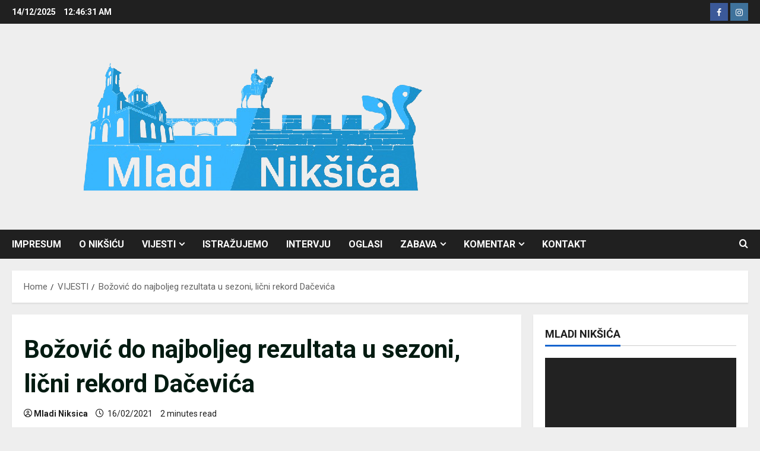

--- FILE ---
content_type: text/html; charset=utf-8
request_url: https://www.google.com/recaptcha/api2/aframe
body_size: 267
content:
<!DOCTYPE HTML><html><head><meta http-equiv="content-type" content="text/html; charset=UTF-8"></head><body><script nonce="doBE9liFLYwIafCAH547NQ">/** Anti-fraud and anti-abuse applications only. See google.com/recaptcha */ try{var clients={'sodar':'https://pagead2.googlesyndication.com/pagead/sodar?'};window.addEventListener("message",function(a){try{if(a.source===window.parent){var b=JSON.parse(a.data);var c=clients[b['id']];if(c){var d=document.createElement('img');d.src=c+b['params']+'&rc='+(localStorage.getItem("rc::a")?sessionStorage.getItem("rc::b"):"");window.document.body.appendChild(d);sessionStorage.setItem("rc::e",parseInt(sessionStorage.getItem("rc::e")||0)+1);localStorage.setItem("rc::h",'1765673189911');}}}catch(b){}});window.parent.postMessage("_grecaptcha_ready", "*");}catch(b){}</script></body></html>

--- FILE ---
content_type: application/javascript; charset=utf-8
request_url: https://fundingchoicesmessages.google.com/f/AGSKWxVDhMEjWBoxEDbCeNKOp1kjxGBVE1hA53SX0qKzvI6pVhCQnYhzNfbAdlUxG2Bdk9bUXDyYdj8XTJocLr46CYovZstY2BhBiSQFOBhaYafZdQQksJvEtp69X18BEYeJgvPHDzYr2gUDplzVVtEDO5RDISt_x_OtkT5V21vOhzdqnBg-buBwsWYNsG5k/_/trafficengineads..openx./336x280ads./ad_label728./ad_note.
body_size: -1291
content:
window['dadff20b-6b9d-49b2-abc9-86a718f1171c'] = true;